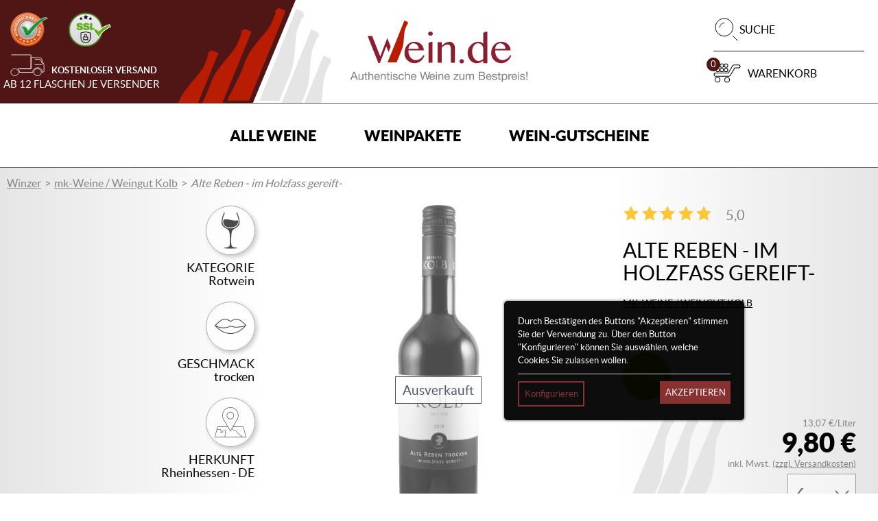

--- FILE ---
content_type: image/svg+xml
request_url: https://www.wein.de/images/wein-de/product-category.svg
body_size: 2460
content:
<?xml version="1.0" encoding="UTF-8"?>
<svg width="82px" height="82px" viewBox="0 0 82 82" version="1.1" xmlns="http://www.w3.org/2000/svg" xmlns:xlink="http://www.w3.org/1999/xlink">
    <title>product-category</title>
    <defs>
        <path d="M36.9999494,73 C32.1398272,73 27.4252697,72.0482628 22.9873663,70.1711075 C18.7004939,68.3579278 14.8505183,65.7621613 11.544133,62.4558819 C8.23774764,59.1495012 5.64197753,55.2994298 3.82879521,51.0126646 C1.95173851,46.5747675 1,41.8602166 1,37 C1,29.069768 3.57299398,21.4896805 8.44101193,15.0793733 C11.670667,10.8251021 15.9252479,7.29025183 20.744778,4.85695486 C23.2089527,3.61287384 25.8190971,2.65374709 28.50253,2.0063998 C31.2707913,1.33860464 34.1297522,1 36.9999494,1 C41.8601728,1 46.5747303,1.9518384 51.0126337,3.82889246 C55.2995061,5.64207223 59.1494817,8.23783869 62.455867,11.5442194 C65.7621511,14.8504988 68.3580225,18.7005702 70.1712048,22.9873354 C72.0482615,27.4253338 73,32.1397834 73,37 C73,41.8602166 72.0482615,46.5747675 70.1712048,51.0126646 C68.3580225,55.2994298 65.7621511,59.1495012 62.455867,62.4558819 C59.1494817,65.7621613 55.2995061,68.3579278 51.0126337,70.1711075 C46.5747303,72.0482628 41.8601728,73 36.9999494,73 Z" id="path-1"></path>
        <filter x="-12.5%" y="-12.5%" width="133.3%" height="133.3%" filterUnits="objectBoundingBox" id="filter-2">
            <feMorphology radius="0.5" operator="dilate" in="SourceAlpha" result="shadowSpreadOuter1"></feMorphology>
            <feOffset dx="3" dy="3" in="shadowSpreadOuter1" result="shadowOffsetOuter1"></feOffset>
            <feGaussianBlur stdDeviation="3" in="shadowOffsetOuter1" result="shadowBlurOuter1"></feGaussianBlur>
            <feComposite in="shadowBlurOuter1" in2="SourceAlpha" operator="out" result="shadowBlurOuter1"></feComposite>
            <feColorMatrix values="0 0 0 0 0   0 0 0 0 0   0 0 0 0 0  0 0 0 0.3 0" type="matrix" in="shadowBlurOuter1"></feColorMatrix>
        </filter>
    </defs>
    <g id="product-category" stroke="none" stroke-width="1" fill="none" fill-rule="evenodd">
        <g id="Fill-4">
            <use fill="black" fill-opacity="1" filter="url(#filter-2)" xlink:href="#path-1"></use>
            <path stroke="#848282" stroke-width="1" d="M36.9999494,1.5 C41.7925927,1.5 46.4416423,2.43843217 50.817859,4.28939524 C55.0452728,6.07742637 58.8417959,8.63725956 62.1023139,11.897773 C65.3627328,15.1581873 67.9226699,18.9548055 69.7107004,23.1821062 C71.5616667,27.5584181 72.5,32.2073624 72.5,37 C72.5,41.7926361 71.5616678,46.4416791 69.7107039,50.8178856 C67.9226687,55.0451972 65.3627294,58.8418175 62.1023193,62.1023228 C58.8417997,65.362738 55.0452749,67.9225727 50.8178506,69.7106083 C46.4416362,71.5616702 41.7925894,72.5 36.9999494,72.5 C32.2074097,72.5 27.5583633,71.56167 23.182141,69.7106048 C18.9547251,67.9225727 15.1582003,65.362738 11.8976861,62.1023282 C8.63716711,58.8418138 6.07733027,55.0451948 4.28929802,50.81789 C2.43833222,46.4416791 1.5,41.7926361 1.5,37 C1.5,29.1789801 4.03834272,21.7036427 8.83925492,15.3817018 C12.0234925,11.1872569 16.2184106,7.70235209 20.9701211,5.30329611 C23.3999629,4.07654862 25.9737404,3.13078445 28.6197829,2.49245716 C31.349846,1.83387667 34.1693615,1.5 36.9999494,1.5 Z" stroke-linejoin="square" fill="#FFFFFF" fill-rule="evenodd"></path>
        </g>
        <path d="M28.2598758,11.0008096 L28.5211175,11.0063342 C28.6079133,11.0078886 28.6936222,11.0083536 28.7758376,11.0053229 C27.7336376,14.9215229 25.3703376,19.1572229 25.3131376,23.6094229 C25.2220376,30.6824229 30.4914376,33.8601229 37.1265376,34.1591229 C43.7617376,33.8601229 49.0312376,30.6824229 48.9400376,23.6094229 C48.8828376,19.1572229 46.5195376,14.9215229 45.4773376,11.0053229 C46.0118376,11.0250229 46.6938376,10.8970229 46.8624376,11.2822229 C48.5408376,15.1055229 49.8782376,19.0260229 50.1865376,23.3324229 C50.2525376,24.2517229 50.2958376,25.4027229 50.1865376,26.3796229 C49.7432987,30.3431673 47.0916604,32.1225871 44.3745967,33.8103273 L43.6335672,34.2699192 C42.1547042,35.1908451 40.7143376,36.1410895 39.6602376,37.4602229 C37.7774376,39.8157229 37.6841376,56.5838229 38.5520376,59.2058229 C39.2195376,61.2228229 41.9475376,61.8061229 44.2309376,62.1144229 C45.0633376,62.2268229 46.4255376,61.9662229 46.8624376,62.9456229 C44.5284376,63.4476229 40.8003376,63.6108229 37.1265376,63.5964229 C33.4528376,63.6108229 29.7247376,63.4476229 27.3907376,62.9456229 C27.8276376,61.9662229 29.1899376,62.2268229 30.0223376,62.1144229 C32.3056376,61.8061229 35.0337376,61.2228229 35.7011376,59.2058229 C36.5691376,56.5838229 36.4757376,39.8157229 34.5930376,37.4602229 C33.5389042,36.1410895 32.0985154,35.1908451 30.6196376,34.2699192 L29.8786013,33.8103273 C27.1615147,32.1225871 24.5098765,30.3431673 24.0666376,26.3796229 C23.9574376,25.4027229 24.0007376,24.2517229 24.0666376,23.3324229 C24.3750376,19.0260229 25.7123376,15.1055229 27.3907376,11.2822229 C27.5075299,11.0155459 27.8703417,10.9948406 28.2598758,11.0008096 Z M37.0389717,21.7035734 L37.9546435,21.9018683 C41.1662482,22.5986433 44.4578442,23.2778829 48.1154376,22.4800229 C49.1980376,30.4494229 40.7267376,34.2838229 32.5442376,32.3373229 C28.1011376,31.2802229 25.3168376,26.6744229 26.8299376,21.6229229 C30.3942798,20.3977184 33.6876776,20.9839886 37.0389717,21.7035734 Z" id="Combined-Shape" fill="#000000"></path>
    </g>
</svg>